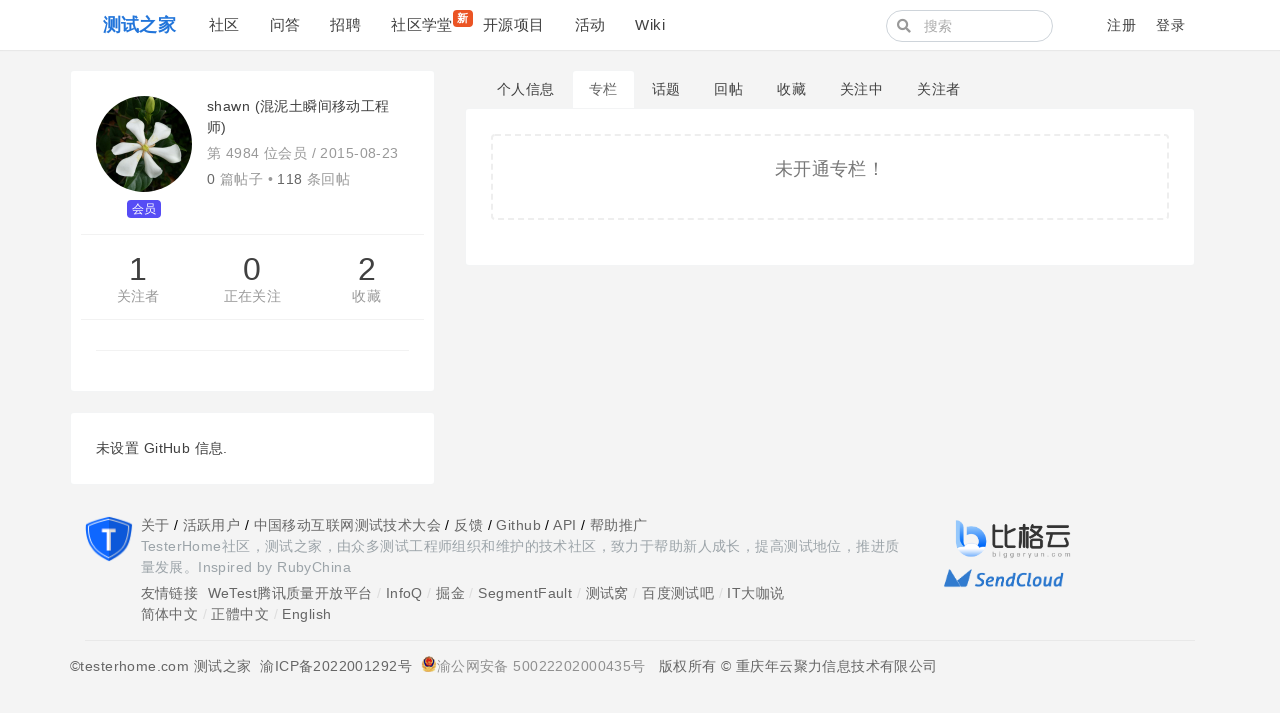

--- FILE ---
content_type: text/html; charset=utf-8
request_url: https://testerhome.com/shawn/columns
body_size: 3744
content:
<!--
   _   _                      _                 _
  | | | |                    | |               | |
  | |_| | ___  _ __ ___   ___| | __ _ _ __   __| |
  |  _  |/ _ \| '_ ` _ \ / _ \ |/ _` | '_ \ / _` |
  | | | | (_) | | | | | |  __/ | (_| | | | | (_| |
  \_| |_/\___/|_| |_| |_|\___|_|\__,_|_| |_|\__,_|
  ------------------------------------------------
                          https://gethomeland.com

  - Ruby:  2.7.2-p137
  - Rails: 6.1.3.1
  - Homeland: 3.8.0.beta
-->
<!DOCTYPE html>
<html>
 <head>
    <meta charset='utf-8' />
    <meta name="viewport" content="width=device-width, initial-scale=1, maximum-scale=1, user-scalable=no" />
    <meta name="theme" content="auto">
    <title>shawn (混泥土瞬间移动工程师) · 话题 · 测试之家</title>
    <meta name="apple-mobile-web-app-capable" content="no">
    <link rel="shortcut icon" type="image/x-icon" href="/photo/favicon.png" />
    <meta content='True' name='HandheldFriendly' />
    <link rel="alternate" type="application/rss+xml" title="订阅最新帖" href="https://testerhome.com/topics/feed" />
    <link rel="stylesheet" media="screen" href="/packs/css/front-1063147a.css" data-turbolinks-track="reload" />
    <link rel="stylesheet" media="screen" href="/packs/css/tailwindcss_compile-bd54f1a0.css" data-turbolinks-track="reload" />
    
    
    <meta name="action-cable-url" content="/cable" />
    <meta name="csrf-param" content="authenticity_token" />
<meta name="csrf-token" content="0mGeguk0G5sxHVePpbZzjLdyq1lIoTnskGqxeOiSJFpTJcdYO/5DSsTLTeGeq77hXessn6yPXg44y3Gn+F3DXw==" />
    <script>
var _hmt = _hmt || [];
(function() {
  var hm = document.createElement("script");
  hm.src = "https://hm.baidu.com/hm.js?2c94babfa1f440b1bbbd2dac38628bec";
  var s = document.getElementsByTagName("script")[0]; 
  s.parentNode.insertBefore(hm, s);
})();
</script>

<meta name="baidu_union_verify" content="8c54e7e8a79c88c922a6d9b41349466f">
    <script src="/packs/js/vendors-a910b79346e780ce8450.chunk.js" data-turbolinks-track="reload"></script>
<script src="/packs/js/application-18b47cade2506b27bf82.js" data-turbolinks-track="reload"></script>
    
  </head>
  <body class="page-users" data-controller-name="users">
<body class="page-users" data-controller-name="users">
    <div class="header navbar navbar-expand-md">
      <div class="container">
        <div class="navbar-header" data-turbolinks-permanent>
          <a href="/" class="navbar-brand"><b>测试之家</b></a>
        </div>
        <button class="navbar-toggler" type="button" data-toggle="collapse" data-target="#main-navbar">
          <span class="navbar-toggler-icon"><i class="fa fa-bars"></i></span>
        </button>
        <div id="main-navbar"  class="collapse navbar-collapse">
          
          <ul id="main-nav-menu" class="navbar-nav d-flex">
  <li class="nav-item"><a class="nav-link" href="/topics">社区</a></li><li class="nav-item"><a class="nav-link" href="/questions">问答</a></li><li class="nav-item"><a class="nav-link" href="/jobs">招聘</a></li><li class="nav-item"><a class="nav-link" href="/training_courses">社区学堂<span class="new-tag badge badge-danger">新</span></a></li><li class="nav-item"><a class="nav-link" href="/opensource_projects">开源项目</a></li><li class="nav-item"><a class="nav-link" href="/events">活动</a></li><li class="nav-item"><a class="nav-link" href="/wiki">Wiki</a></li>
  
</ul>

        </div>
        <div class="ml-auto d-flex navbar-right">
          <form class="mr-2 navbar-form d-none d-lg-flex form-search active" action="/search" method="GET">
            <i class="fa btn-search fa-search"></i>
            <input type="text" name="q" class="form-control" value="" placeholder="搜索"></input>
        </form>
        <ul class="nav navbar-nav user-bar align-items-center justify-content-end">

    <li class="nav-item"><a class="nav-link" href="/account/sign_up">注册</a></li>

    <li class="nav-item"><a class="nav-link" href="/account/sign_in">登录</a></li>
</ul>



      </div>
    </div>
  </div>

  

  <div id="main" class="container main-container">
    
    
    
<div class="row">
  <div class="sidebar col-lg-4" id='sidebar'>
  <div class="card profile">
    <div class="card-body">
      <div class="media">
        <div class="mr-3 avatar media-left">
          <div class='image'><img class="media-object avatar-96" src="/uploads/user/avatar/4984.jpg!lg" /></div>
          <div class="level"><span class="badge-role role-member" style="background: #564cf5;">会员</span></div>
        </div>
        <div class="media-body">
          <div class="item">
            shawn (混泥土瞬间移动工程师)
            <span class="opts pull-right">
            </span>
          </div>
          <div class="item number">
            第 4984 位会员 / <span title="注册日期">2015-08-23</span>
          </div>
          <div class="item counts">
            <span>0</span> 篇帖子 • <span>118</span> 条回帖
          </div>


          <div class="item social">
          </div>
        </div>
      </div>
      <div class="follow-info row hide-ios">
        <div class="col-sm-4 followers" data-login="shawn">
          <a class="counter" href="/shawn/followers">1</a>
          <a class="text" href="/shawn/followers">关注者</a>
        </div>
        <div class="col-sm-4 following">
          <a class="counter" href="/shawn/following">0</a>
          <a class="text" href="/shawn/following">正在关注</a>
        </div>
        <div class="col-sm-4 stars">
          <a class="counter" href="/shawn/favorites">2</a>
          <a class="text" href="/shawn/favorites">收藏</a>
        </div>
      </div>
        <div class="buttons row">
          <div class="col-sm-6">
            
          </div>
          <div class="col-sm-6">
            
          </div>
        </div>
      <div class="buttons">
        
      </div>
    </div>
  </div>
  <div class="card d-md-none d-lg-block hidden-mobile" id="user_github_repos">
    <div class="card-body">
      未设置 GitHub 信息.
    </div>
</div>

</div>


  <div class="col-md-8">
    <ul class="users-menu nav nav-tabs"><li class="nav-item"><a class="nav-link" href="/shawn">个人信息</a></li><li class="nav-item"><a class="nav-link active" href="/shawn/columns">专栏</a></li><li class="nav-item"><a class="nav-link" href="/shawn/topics">话题</a></li><li class="nav-item"><a class="nav-link" href="/shawn/replies">回帖</a></li><li class="nav-item"><a class="nav-link hide-ios hidden-mobile" href="/shawn/favorites">收藏</a></li><li class="nav-item"><a class="nav-link hidden-mobile" href="/shawn/following">关注中</a></li><li class="nav-item"><a class="nav-link hidden-mobile" href="/shawn/followers">关注者</a></li></ul>

    <div class="user-columns">
  <div class="card">
    <div class="card-body">
      <div class="bs-dropzone">
        <p class="lead"> 未开通专栏！</p>
      </div>
    </div>
  </div>
</div>

  </div>
</div>

  </div>

  <footer class="footer" id="footer" data-turbolinks-permanent>
    <div class="container">
      <div class="row">
  <div class="col-sm-9">
    <div class="media">

      <div class="media-left">
        <img src="https://testerhome.com/uploads/photo/2016/274e7ebc8ad0db0b7e718fceea3628a9.png!large" style="width:48px;">
      </div>

      <div class="media-body ml-2">

        <div class="links" style="color:black;">
          <a href="https://testerhome.com/wiki/about">关于</a> /
          <a href="https://testerhome.com/users">活跃用户</a> /
          <a href="https://www.bagevent.com/event/7689076?bag_track=sqznpt"  target="_blank">中国移动互联网测试技术大会</a> /
          <a href="/topics/node13">反馈</a> /
          <a href="https://github.com/testerhome">Github</a> /
          <a href="https://testerhome.com//api-doc/">API</a> /
          <a href="/wiki/spreadtesterhome">帮助推广</a>

        </div>
        <div class="copyright" style="font-size:14px; color:#9CA4A9;margin-top:0px;margin-bottom:5px">
          TesterHome社区，测试之家，由众多测试工程师组织和维护的技术社区，致力于帮助新人成长，提高测试地位，推进质量发展。Inspired by RubyChina
        </div>
        <div class="links"  data-no-turbolink="">
          <span style="font-size:14px; color:#666;">友情链接</span><span style="margin-left:5px">
            <a style="" href="http://wetest.qq.com/?utm_source=testerhome&utm_content=friendslinks" target="_blank">WeTest腾讯质量开放平台</a> /
            <a style="" href="http://www.infoq.com/cn" target="_blank">InfoQ</a> /
            <a style="" href="https://juejin.cn/" target="_blank">掘金</a> /
            <a style="" href="https://segmentfault.com/" target="_blank">SegmentFault</a> /
            <a style="" href="https://www.testwo.com/" target="_blank">测试窝</a> /
            <a style="" href="http://tieba.baidu.com/f?ie=utf-8&kw=%E8%BD%AF%E4%BB%B6%E6%B5%8B%E8%AF%95&fr=search" target="_blank">百度测试吧</a> /
            <a style="" href="http://www.itdks.com/" target="_blank">IT大咖说</a>
          </span>
        </div>
        <div class="links" style="margin-top:0px" data-no-turbolink="">
          <a href="?locale=zh-CN" rel="nofollow">简体中文</a> / <a href="?locale=zh-TW" rel="nofollow">正體中文</a> / <a href="?locale=en" rel="nofollow">English</a>
        </div>




      </div>
    </div>
  </div>

  <div class="col-sm-3 friends">
    <a href="https://www.biggeryun.com/?f=60067a65600b4"
       target="_blank" rel="twipsy" style="display:inline-block;margin-right:5px;" data-original-title="本站服务器由比格云赞助"><img src="https://testerhome.com/uploads/photo/2021/685b27cf-3507-44e2-90bf-f3fe5175edd5.jpg" style="height:50px"></a>

    <a href="http://www.sendcloud.net/"
       target="_blank" rel="twipsy" style="display:inline-block;margin-right:5px;" data-original-title="邮件服务由 SendCloud 赞助"><img src="https://testerhome.com/uploads/photo/2017/0f9fb5db-2472-4430-9f7e-6c051f28c3c9.png" style="height:28px"></a>
  </div>
</div>
<hr />
<div class="row"  style="text-align:center"  >


          <span style="font-size:14px; color:#666;"> ©testerhome.com 测试之家</span>
          <a href="https://beian.miit.gov.cn/"  target="_blank">&nbsp;&nbsp;渝ICP备2022001292号</a><br />

&nbsp;&nbsp;<img src="/uploads/photo/2024/332408c8-92a7-4591-9335-3efa595a6b2d.png" width="16" height="16">渝公网安备 50022202000435号

<span style="font-size:14px; color:#666;"> &nbsp;&nbsp; 版权所有 © 重庆年云聚力信息技术有限公司</span>
</div>
    </div>
  </footer>

  <script type="text/javascript" data-turbolinks-eval="false">
    App.root_url = "https://testerhome.com/";
    App.asset_url = "";
    App.twemoji_url = "https://twemoji.ruby-china.com/2";
    App.locale = "zh-CN";
  </script>
  
  <script>
    ga('create', '', 'auto');
    ga('require', 'displayfeatures');
    ga('send', 'pageview');
  </script>
  <div class="zoom-overlay"></div>
</body>
</html>
